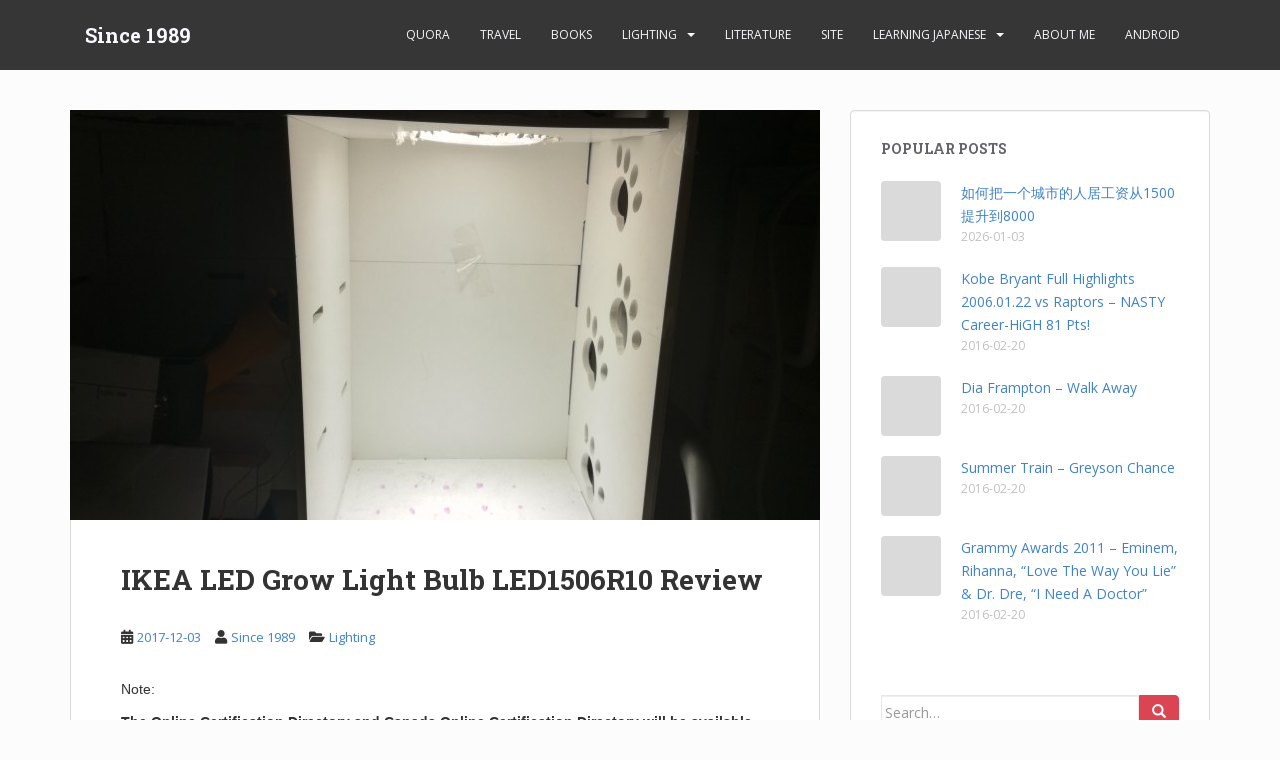

--- FILE ---
content_type: text/html; charset=UTF-8
request_url: https://wastonchen.com/4421.html
body_size: 16195
content:
<!doctype html>
<!--[if !IE]>
<html class="no-js non-ie" dir="ltr" lang="en-US" prefix="og: https://ogp.me/ns#"> <![endif]-->
<!--[if IE 7 ]>
<html class="no-js ie7" dir="ltr" lang="en-US" prefix="og: https://ogp.me/ns#"> <![endif]-->
<!--[if IE 8 ]>
<html class="no-js ie8" dir="ltr" lang="en-US" prefix="og: https://ogp.me/ns#"> <![endif]-->
<!--[if IE 9 ]>
<html class="no-js ie9" dir="ltr" lang="en-US" prefix="og: https://ogp.me/ns#"> <![endif]-->
<!--[if gt IE 9]><!-->
<html class="no-js" dir="ltr" lang="en-US" prefix="og: https://ogp.me/ns#"> <!--<![endif]-->
<head>
<meta charset="UTF-8">
<meta name="viewport" content="width=device-width, initial-scale=1">
<meta name="theme-color" content="">
<link rel="profile" href="http://gmpg.org/xfn/11">

<title>IKEA LED Grow Light Bulb LED1506R10 Review | Since 1989</title>

		<!-- All in One SEO 4.9.0 - aioseo.com -->
	<meta name="description" content="IKEA sell the LED Grow Light Bulb, would you want to buy this one? We are going to tear down the IKEA LED Grow Light Bulb, to take a look inside. What is the difference between the LED Grow Light and LED bulb? Go to detail, you will know what is going on there!" />
	<meta name="robots" content="max-image-preview:large" />
	<meta name="author" content="Since 1989"/>
	<link rel="canonical" href="https://wastonchen.com/4421.html" />
	<meta name="generator" content="All in One SEO (AIOSEO) 4.9.0" />
		<meta property="og:locale" content="en_US" />
		<meta property="og:site_name" content="Since 1989 | Japanese, German, Reading, Self-Help, travel, lighting" />
		<meta property="og:type" content="article" />
		<meta property="og:title" content="IKEA LED Grow Light Bulb LED1506R10 Review | Since 1989" />
		<meta property="og:description" content="IKEA sell the LED Grow Light Bulb, would you want to buy this one? We are going to tear down the IKEA LED Grow Light Bulb, to take a look inside. What is the difference between the LED Grow Light and LED bulb? Go to detail, you will know what is going on there!" />
		<meta property="og:url" content="https://wastonchen.com/4421.html" />
		<meta property="article:published_time" content="2017-12-03T03:50:53+00:00" />
		<meta property="article:modified_time" content="2019-03-04T02:33:01+00:00" />
		<meta name="twitter:card" content="summary" />
		<meta name="twitter:title" content="IKEA LED Grow Light Bulb LED1506R10 Review | Since 1989" />
		<meta name="twitter:description" content="IKEA sell the LED Grow Light Bulb, would you want to buy this one? We are going to tear down the IKEA LED Grow Light Bulb, to take a look inside. What is the difference between the LED Grow Light and LED bulb? Go to detail, you will know what is going on there!" />
		<script type="application/ld+json" class="aioseo-schema">
			{"@context":"https:\/\/schema.org","@graph":[{"@type":"Article","@id":"https:\/\/wastonchen.com\/4421.html#article","name":"IKEA LED Grow Light Bulb LED1506R10 Review | Since 1989","headline":"IKEA LED Grow Light Bulb LED1506R10 Review","author":{"@id":"https:\/\/wastonchen.com\/author\/wastonchendream#author"},"publisher":{"@id":"https:\/\/wastonchen.com\/#organization"},"image":{"@type":"ImageObject","url":"https:\/\/wastonchen.com\/wp-content\/uploads\/2017\/12\/LED_Grow_Box.jpg","width":4160,"height":3120,"caption":"LED_Grow_Box"},"datePublished":"2017-12-03T11:50:53+08:00","dateModified":"2019-03-04T10:33:01+08:00","inLanguage":"en-US","mainEntityOfPage":{"@id":"https:\/\/wastonchen.com\/4421.html#webpage"},"isPartOf":{"@id":"https:\/\/wastonchen.com\/4421.html#webpage"},"articleSection":"Lighting"},{"@type":"BreadcrumbList","@id":"https:\/\/wastonchen.com\/4421.html#breadcrumblist","itemListElement":[{"@type":"ListItem","@id":"https:\/\/wastonchen.com#listItem","position":1,"name":"Home","item":"https:\/\/wastonchen.com","nextItem":{"@type":"ListItem","@id":"https:\/\/wastonchen.com\/category\/lighting#listItem","name":"Lighting"}},{"@type":"ListItem","@id":"https:\/\/wastonchen.com\/category\/lighting#listItem","position":2,"name":"Lighting","item":"https:\/\/wastonchen.com\/category\/lighting","nextItem":{"@type":"ListItem","@id":"https:\/\/wastonchen.com\/4421.html#listItem","name":"IKEA LED Grow Light Bulb LED1506R10 Review"},"previousItem":{"@type":"ListItem","@id":"https:\/\/wastonchen.com#listItem","name":"Home"}},{"@type":"ListItem","@id":"https:\/\/wastonchen.com\/4421.html#listItem","position":3,"name":"IKEA LED Grow Light Bulb LED1506R10 Review","previousItem":{"@type":"ListItem","@id":"https:\/\/wastonchen.com\/category\/lighting#listItem","name":"Lighting"}}]},{"@type":"Organization","@id":"https:\/\/wastonchen.com\/#organization","name":"Since 1989","description":"Japanese, German, Reading, Self-Help, travel, lighting","url":"https:\/\/wastonchen.com\/"},{"@type":"Person","@id":"https:\/\/wastonchen.com\/author\/wastonchendream#author","url":"https:\/\/wastonchen.com\/author\/wastonchendream","name":"Since 1989","image":{"@type":"ImageObject","@id":"https:\/\/wastonchen.com\/4421.html#authorImage","url":"https:\/\/secure.gravatar.com\/avatar\/b5fd167671e8821fad675e70ee4ee436?s=96&d=mm&r=g","width":96,"height":96,"caption":"Since 1989"}},{"@type":"WebPage","@id":"https:\/\/wastonchen.com\/4421.html#webpage","url":"https:\/\/wastonchen.com\/4421.html","name":"IKEA LED Grow Light Bulb LED1506R10 Review | Since 1989","description":"IKEA sell the LED Grow Light Bulb, would you want to buy this one? We are going to tear down the IKEA LED Grow Light Bulb, to take a look inside. What is the difference between the LED Grow Light and LED bulb? Go to detail, you will know what is going on there!","inLanguage":"en-US","isPartOf":{"@id":"https:\/\/wastonchen.com\/#website"},"breadcrumb":{"@id":"https:\/\/wastonchen.com\/4421.html#breadcrumblist"},"author":{"@id":"https:\/\/wastonchen.com\/author\/wastonchendream#author"},"creator":{"@id":"https:\/\/wastonchen.com\/author\/wastonchendream#author"},"image":{"@type":"ImageObject","url":"https:\/\/wastonchen.com\/wp-content\/uploads\/2017\/12\/LED_Grow_Box.jpg","@id":"https:\/\/wastonchen.com\/4421.html\/#mainImage","width":4160,"height":3120,"caption":"LED_Grow_Box"},"primaryImageOfPage":{"@id":"https:\/\/wastonchen.com\/4421.html#mainImage"},"datePublished":"2017-12-03T11:50:53+08:00","dateModified":"2019-03-04T10:33:01+08:00"},{"@type":"WebSite","@id":"https:\/\/wastonchen.com\/#website","url":"https:\/\/wastonchen.com\/","name":"Since 1989","description":"Japanese, German, Reading, Self-Help, travel, lighting","inLanguage":"en-US","publisher":{"@id":"https:\/\/wastonchen.com\/#organization"}}]}
		</script>
		<!-- All in One SEO -->

<link rel='dns-prefetch' href='//static.addtoany.com' />
<link rel='dns-prefetch' href='//fonts.googleapis.com' />
<link rel="alternate" type="application/rss+xml" title="Since 1989 &raquo; Feed" href="https://wastonchen.com/feed" />
<link rel="alternate" type="application/rss+xml" title="Since 1989 &raquo; Comments Feed" href="https://wastonchen.com/comments/feed" />
<link rel="alternate" type="application/rss+xml" title="Since 1989 &raquo; IKEA LED Grow Light Bulb LED1506R10 Review Comments Feed" href="https://wastonchen.com/4421.html/feed" />
<script type="text/javascript">
window._wpemojiSettings = {"baseUrl":"https:\/\/s.w.org\/images\/core\/emoji\/14.0.0\/72x72\/","ext":".png","svgUrl":"https:\/\/s.w.org\/images\/core\/emoji\/14.0.0\/svg\/","svgExt":".svg","source":{"concatemoji":"https:\/\/wastonchen.com\/wp-includes\/js\/wp-emoji-release.min.js?ver=6.2.8"}};
/*! This file is auto-generated */
!function(e,a,t){var n,r,o,i=a.createElement("canvas"),p=i.getContext&&i.getContext("2d");function s(e,t){p.clearRect(0,0,i.width,i.height),p.fillText(e,0,0);e=i.toDataURL();return p.clearRect(0,0,i.width,i.height),p.fillText(t,0,0),e===i.toDataURL()}function c(e){var t=a.createElement("script");t.src=e,t.defer=t.type="text/javascript",a.getElementsByTagName("head")[0].appendChild(t)}for(o=Array("flag","emoji"),t.supports={everything:!0,everythingExceptFlag:!0},r=0;r<o.length;r++)t.supports[o[r]]=function(e){if(p&&p.fillText)switch(p.textBaseline="top",p.font="600 32px Arial",e){case"flag":return s("\ud83c\udff3\ufe0f\u200d\u26a7\ufe0f","\ud83c\udff3\ufe0f\u200b\u26a7\ufe0f")?!1:!s("\ud83c\uddfa\ud83c\uddf3","\ud83c\uddfa\u200b\ud83c\uddf3")&&!s("\ud83c\udff4\udb40\udc67\udb40\udc62\udb40\udc65\udb40\udc6e\udb40\udc67\udb40\udc7f","\ud83c\udff4\u200b\udb40\udc67\u200b\udb40\udc62\u200b\udb40\udc65\u200b\udb40\udc6e\u200b\udb40\udc67\u200b\udb40\udc7f");case"emoji":return!s("\ud83e\udef1\ud83c\udffb\u200d\ud83e\udef2\ud83c\udfff","\ud83e\udef1\ud83c\udffb\u200b\ud83e\udef2\ud83c\udfff")}return!1}(o[r]),t.supports.everything=t.supports.everything&&t.supports[o[r]],"flag"!==o[r]&&(t.supports.everythingExceptFlag=t.supports.everythingExceptFlag&&t.supports[o[r]]);t.supports.everythingExceptFlag=t.supports.everythingExceptFlag&&!t.supports.flag,t.DOMReady=!1,t.readyCallback=function(){t.DOMReady=!0},t.supports.everything||(n=function(){t.readyCallback()},a.addEventListener?(a.addEventListener("DOMContentLoaded",n,!1),e.addEventListener("load",n,!1)):(e.attachEvent("onload",n),a.attachEvent("onreadystatechange",function(){"complete"===a.readyState&&t.readyCallback()})),(e=t.source||{}).concatemoji?c(e.concatemoji):e.wpemoji&&e.twemoji&&(c(e.twemoji),c(e.wpemoji)))}(window,document,window._wpemojiSettings);
</script>
<style type="text/css">
img.wp-smiley,
img.emoji {
	display: inline !important;
	border: none !important;
	box-shadow: none !important;
	height: 1em !important;
	width: 1em !important;
	margin: 0 0.07em !important;
	vertical-align: -0.1em !important;
	background: none !important;
	padding: 0 !important;
}
</style>
		<style type="text/css">
	.wp-pagenavi{float:left !important; }
	</style>
  <link rel='stylesheet' id='wp-block-library-css' href='https://wastonchen.com/wp-includes/css/dist/block-library/style.min.css?ver=6.2.8' type='text/css' media='all' />
<style id='wp-block-library-inline-css' type='text/css'>
.has-text-align-justify{text-align:justify;}
</style>
<link rel='stylesheet' id='aioseo/css/src/vue/standalone/blocks/table-of-contents/global.scss-css' href='https://wastonchen.com/wp-content/plugins/all-in-one-seo-pack/dist/Lite/assets/css/table-of-contents/global.e90f6d47.css?ver=4.9.0' type='text/css' media='all' />
<link rel='stylesheet' id='mediaelement-css' href='https://wastonchen.com/wp-includes/js/mediaelement/mediaelementplayer-legacy.min.css?ver=4.2.17' type='text/css' media='all' />
<link rel='stylesheet' id='wp-mediaelement-css' href='https://wastonchen.com/wp-includes/js/mediaelement/wp-mediaelement.min.css?ver=6.2.8' type='text/css' media='all' />
<link rel='stylesheet' id='classic-theme-styles-css' href='https://wastonchen.com/wp-includes/css/classic-themes.min.css?ver=6.2.8' type='text/css' media='all' />
<style id='global-styles-inline-css' type='text/css'>
body{--wp--preset--color--black: #000000;--wp--preset--color--cyan-bluish-gray: #abb8c3;--wp--preset--color--white: #ffffff;--wp--preset--color--pale-pink: #f78da7;--wp--preset--color--vivid-red: #cf2e2e;--wp--preset--color--luminous-vivid-orange: #ff6900;--wp--preset--color--luminous-vivid-amber: #fcb900;--wp--preset--color--light-green-cyan: #7bdcb5;--wp--preset--color--vivid-green-cyan: #00d084;--wp--preset--color--pale-cyan-blue: #8ed1fc;--wp--preset--color--vivid-cyan-blue: #0693e3;--wp--preset--color--vivid-purple: #9b51e0;--wp--preset--gradient--vivid-cyan-blue-to-vivid-purple: linear-gradient(135deg,rgba(6,147,227,1) 0%,rgb(155,81,224) 100%);--wp--preset--gradient--light-green-cyan-to-vivid-green-cyan: linear-gradient(135deg,rgb(122,220,180) 0%,rgb(0,208,130) 100%);--wp--preset--gradient--luminous-vivid-amber-to-luminous-vivid-orange: linear-gradient(135deg,rgba(252,185,0,1) 0%,rgba(255,105,0,1) 100%);--wp--preset--gradient--luminous-vivid-orange-to-vivid-red: linear-gradient(135deg,rgba(255,105,0,1) 0%,rgb(207,46,46) 100%);--wp--preset--gradient--very-light-gray-to-cyan-bluish-gray: linear-gradient(135deg,rgb(238,238,238) 0%,rgb(169,184,195) 100%);--wp--preset--gradient--cool-to-warm-spectrum: linear-gradient(135deg,rgb(74,234,220) 0%,rgb(151,120,209) 20%,rgb(207,42,186) 40%,rgb(238,44,130) 60%,rgb(251,105,98) 80%,rgb(254,248,76) 100%);--wp--preset--gradient--blush-light-purple: linear-gradient(135deg,rgb(255,206,236) 0%,rgb(152,150,240) 100%);--wp--preset--gradient--blush-bordeaux: linear-gradient(135deg,rgb(254,205,165) 0%,rgb(254,45,45) 50%,rgb(107,0,62) 100%);--wp--preset--gradient--luminous-dusk: linear-gradient(135deg,rgb(255,203,112) 0%,rgb(199,81,192) 50%,rgb(65,88,208) 100%);--wp--preset--gradient--pale-ocean: linear-gradient(135deg,rgb(255,245,203) 0%,rgb(182,227,212) 50%,rgb(51,167,181) 100%);--wp--preset--gradient--electric-grass: linear-gradient(135deg,rgb(202,248,128) 0%,rgb(113,206,126) 100%);--wp--preset--gradient--midnight: linear-gradient(135deg,rgb(2,3,129) 0%,rgb(40,116,252) 100%);--wp--preset--duotone--dark-grayscale: url('#wp-duotone-dark-grayscale');--wp--preset--duotone--grayscale: url('#wp-duotone-grayscale');--wp--preset--duotone--purple-yellow: url('#wp-duotone-purple-yellow');--wp--preset--duotone--blue-red: url('#wp-duotone-blue-red');--wp--preset--duotone--midnight: url('#wp-duotone-midnight');--wp--preset--duotone--magenta-yellow: url('#wp-duotone-magenta-yellow');--wp--preset--duotone--purple-green: url('#wp-duotone-purple-green');--wp--preset--duotone--blue-orange: url('#wp-duotone-blue-orange');--wp--preset--font-size--small: 13px;--wp--preset--font-size--medium: 20px;--wp--preset--font-size--large: 36px;--wp--preset--font-size--x-large: 42px;--wp--preset--spacing--20: 0.44rem;--wp--preset--spacing--30: 0.67rem;--wp--preset--spacing--40: 1rem;--wp--preset--spacing--50: 1.5rem;--wp--preset--spacing--60: 2.25rem;--wp--preset--spacing--70: 3.38rem;--wp--preset--spacing--80: 5.06rem;--wp--preset--shadow--natural: 6px 6px 9px rgba(0, 0, 0, 0.2);--wp--preset--shadow--deep: 12px 12px 50px rgba(0, 0, 0, 0.4);--wp--preset--shadow--sharp: 6px 6px 0px rgba(0, 0, 0, 0.2);--wp--preset--shadow--outlined: 6px 6px 0px -3px rgba(255, 255, 255, 1), 6px 6px rgba(0, 0, 0, 1);--wp--preset--shadow--crisp: 6px 6px 0px rgba(0, 0, 0, 1);}:where(.is-layout-flex){gap: 0.5em;}body .is-layout-flow > .alignleft{float: left;margin-inline-start: 0;margin-inline-end: 2em;}body .is-layout-flow > .alignright{float: right;margin-inline-start: 2em;margin-inline-end: 0;}body .is-layout-flow > .aligncenter{margin-left: auto !important;margin-right: auto !important;}body .is-layout-constrained > .alignleft{float: left;margin-inline-start: 0;margin-inline-end: 2em;}body .is-layout-constrained > .alignright{float: right;margin-inline-start: 2em;margin-inline-end: 0;}body .is-layout-constrained > .aligncenter{margin-left: auto !important;margin-right: auto !important;}body .is-layout-constrained > :where(:not(.alignleft):not(.alignright):not(.alignfull)){max-width: var(--wp--style--global--content-size);margin-left: auto !important;margin-right: auto !important;}body .is-layout-constrained > .alignwide{max-width: var(--wp--style--global--wide-size);}body .is-layout-flex{display: flex;}body .is-layout-flex{flex-wrap: wrap;align-items: center;}body .is-layout-flex > *{margin: 0;}:where(.wp-block-columns.is-layout-flex){gap: 2em;}.has-black-color{color: var(--wp--preset--color--black) !important;}.has-cyan-bluish-gray-color{color: var(--wp--preset--color--cyan-bluish-gray) !important;}.has-white-color{color: var(--wp--preset--color--white) !important;}.has-pale-pink-color{color: var(--wp--preset--color--pale-pink) !important;}.has-vivid-red-color{color: var(--wp--preset--color--vivid-red) !important;}.has-luminous-vivid-orange-color{color: var(--wp--preset--color--luminous-vivid-orange) !important;}.has-luminous-vivid-amber-color{color: var(--wp--preset--color--luminous-vivid-amber) !important;}.has-light-green-cyan-color{color: var(--wp--preset--color--light-green-cyan) !important;}.has-vivid-green-cyan-color{color: var(--wp--preset--color--vivid-green-cyan) !important;}.has-pale-cyan-blue-color{color: var(--wp--preset--color--pale-cyan-blue) !important;}.has-vivid-cyan-blue-color{color: var(--wp--preset--color--vivid-cyan-blue) !important;}.has-vivid-purple-color{color: var(--wp--preset--color--vivid-purple) !important;}.has-black-background-color{background-color: var(--wp--preset--color--black) !important;}.has-cyan-bluish-gray-background-color{background-color: var(--wp--preset--color--cyan-bluish-gray) !important;}.has-white-background-color{background-color: var(--wp--preset--color--white) !important;}.has-pale-pink-background-color{background-color: var(--wp--preset--color--pale-pink) !important;}.has-vivid-red-background-color{background-color: var(--wp--preset--color--vivid-red) !important;}.has-luminous-vivid-orange-background-color{background-color: var(--wp--preset--color--luminous-vivid-orange) !important;}.has-luminous-vivid-amber-background-color{background-color: var(--wp--preset--color--luminous-vivid-amber) !important;}.has-light-green-cyan-background-color{background-color: var(--wp--preset--color--light-green-cyan) !important;}.has-vivid-green-cyan-background-color{background-color: var(--wp--preset--color--vivid-green-cyan) !important;}.has-pale-cyan-blue-background-color{background-color: var(--wp--preset--color--pale-cyan-blue) !important;}.has-vivid-cyan-blue-background-color{background-color: var(--wp--preset--color--vivid-cyan-blue) !important;}.has-vivid-purple-background-color{background-color: var(--wp--preset--color--vivid-purple) !important;}.has-black-border-color{border-color: var(--wp--preset--color--black) !important;}.has-cyan-bluish-gray-border-color{border-color: var(--wp--preset--color--cyan-bluish-gray) !important;}.has-white-border-color{border-color: var(--wp--preset--color--white) !important;}.has-pale-pink-border-color{border-color: var(--wp--preset--color--pale-pink) !important;}.has-vivid-red-border-color{border-color: var(--wp--preset--color--vivid-red) !important;}.has-luminous-vivid-orange-border-color{border-color: var(--wp--preset--color--luminous-vivid-orange) !important;}.has-luminous-vivid-amber-border-color{border-color: var(--wp--preset--color--luminous-vivid-amber) !important;}.has-light-green-cyan-border-color{border-color: var(--wp--preset--color--light-green-cyan) !important;}.has-vivid-green-cyan-border-color{border-color: var(--wp--preset--color--vivid-green-cyan) !important;}.has-pale-cyan-blue-border-color{border-color: var(--wp--preset--color--pale-cyan-blue) !important;}.has-vivid-cyan-blue-border-color{border-color: var(--wp--preset--color--vivid-cyan-blue) !important;}.has-vivid-purple-border-color{border-color: var(--wp--preset--color--vivid-purple) !important;}.has-vivid-cyan-blue-to-vivid-purple-gradient-background{background: var(--wp--preset--gradient--vivid-cyan-blue-to-vivid-purple) !important;}.has-light-green-cyan-to-vivid-green-cyan-gradient-background{background: var(--wp--preset--gradient--light-green-cyan-to-vivid-green-cyan) !important;}.has-luminous-vivid-amber-to-luminous-vivid-orange-gradient-background{background: var(--wp--preset--gradient--luminous-vivid-amber-to-luminous-vivid-orange) !important;}.has-luminous-vivid-orange-to-vivid-red-gradient-background{background: var(--wp--preset--gradient--luminous-vivid-orange-to-vivid-red) !important;}.has-very-light-gray-to-cyan-bluish-gray-gradient-background{background: var(--wp--preset--gradient--very-light-gray-to-cyan-bluish-gray) !important;}.has-cool-to-warm-spectrum-gradient-background{background: var(--wp--preset--gradient--cool-to-warm-spectrum) !important;}.has-blush-light-purple-gradient-background{background: var(--wp--preset--gradient--blush-light-purple) !important;}.has-blush-bordeaux-gradient-background{background: var(--wp--preset--gradient--blush-bordeaux) !important;}.has-luminous-dusk-gradient-background{background: var(--wp--preset--gradient--luminous-dusk) !important;}.has-pale-ocean-gradient-background{background: var(--wp--preset--gradient--pale-ocean) !important;}.has-electric-grass-gradient-background{background: var(--wp--preset--gradient--electric-grass) !important;}.has-midnight-gradient-background{background: var(--wp--preset--gradient--midnight) !important;}.has-small-font-size{font-size: var(--wp--preset--font-size--small) !important;}.has-medium-font-size{font-size: var(--wp--preset--font-size--medium) !important;}.has-large-font-size{font-size: var(--wp--preset--font-size--large) !important;}.has-x-large-font-size{font-size: var(--wp--preset--font-size--x-large) !important;}
.wp-block-navigation a:where(:not(.wp-element-button)){color: inherit;}
:where(.wp-block-columns.is-layout-flex){gap: 2em;}
.wp-block-pullquote{font-size: 1.5em;line-height: 1.6;}
</style>
<link rel='stylesheet' id='sparkling-bootstrap-css' href='https://wastonchen.com/wp-content/themes/sparkling/assets/css/bootstrap.min.css?ver=6.2.8' type='text/css' media='all' />
<link rel='stylesheet' id='sparkling-icons-css' href='https://wastonchen.com/wp-content/themes/sparkling/assets/css/fontawesome-all.min.css?ver=5.1.1.' type='text/css' media='all' />
<link rel='stylesheet' id='sparkling-fonts-css' href='//fonts.googleapis.com/css?family=Open+Sans%3A400italic%2C400%2C600%2C700%7CRoboto+Slab%3A400%2C300%2C700&#038;ver=6.2.8' type='text/css' media='all' />
<link rel='stylesheet' id='sparkling-style-css' href='https://wastonchen.com/wp-content/themes/sparkling/style.css?ver=2.4.2' type='text/css' media='all' />
<link rel='stylesheet' id='addtoany-css' href='https://wastonchen.com/wp-content/plugins/add-to-any/addtoany.min.css?ver=1.16' type='text/css' media='all' />
<link rel='stylesheet' id='jetpack_css-css' href='https://wastonchen.com/wp-content/plugins/jetpack/css/jetpack.css?ver=12.7.2' type='text/css' media='all' />
<link rel='stylesheet' id='wp-pagenavi-style-css' href='http://wastonchen.com/wp-content/plugins/wp-pagenavi-style/css/white_blue.css?ver=1.0' type='text/css' media='all' />
<script type='text/javascript' id='addtoany-core-js-before'>
window.a2a_config=window.a2a_config||{};a2a_config.callbacks=[];a2a_config.overlays=[];a2a_config.templates={};
</script>
<script type='text/javascript' defer src='https://static.addtoany.com/menu/page.js' id='addtoany-core-js'></script>
<script type='text/javascript' src='https://wastonchen.com/wp-includes/js/jquery/jquery.min.js?ver=3.6.4' id='jquery-core-js'></script>
<script type='text/javascript' src='https://wastonchen.com/wp-includes/js/jquery/jquery-migrate.min.js?ver=3.4.0' id='jquery-migrate-js'></script>
<script type='text/javascript' defer src='https://wastonchen.com/wp-content/plugins/add-to-any/addtoany.min.js?ver=1.1' id='addtoany-jquery-js'></script>
<script type='text/javascript' src='https://wastonchen.com/wp-content/themes/sparkling/assets/js/vendor/bootstrap.min.js?ver=6.2.8' id='sparkling-bootstrapjs-js'></script>
<script type='text/javascript' src='https://wastonchen.com/wp-content/themes/sparkling/assets/js/functions.js?ver=20180503' id='sparkling-functions-js'></script>
<link rel="https://api.w.org/" href="https://wastonchen.com/wp-json/" /><link rel="alternate" type="application/json" href="https://wastonchen.com/wp-json/wp/v2/posts/4421" /><link rel="EditURI" type="application/rsd+xml" title="RSD" href="https://wastonchen.com/xmlrpc.php?rsd" />
<link rel="wlwmanifest" type="application/wlwmanifest+xml" href="https://wastonchen.com/wp-includes/wlwmanifest.xml" />
<meta name="generator" content="WordPress 6.2.8" />
<link rel='shortlink' href='https://wastonchen.com/?p=4421' />
<link rel="alternate" type="application/json+oembed" href="https://wastonchen.com/wp-json/oembed/1.0/embed?url=https%3A%2F%2Fwastonchen.com%2F4421.html" />
<link rel="alternate" type="text/xml+oembed" href="https://wastonchen.com/wp-json/oembed/1.0/embed?url=https%3A%2F%2Fwastonchen.com%2F4421.html&#038;format=xml" />
	<style type="text/css">
	 .wp-pagenavi
	{
		font-size:12px !important;
	}
	</style>
	<style type="text/css">a, #infinite-handle span, #secondary .widget .post-content a, .entry-meta a {color:#4183c4}h1, h2, h3, h4, h5, h6, .h1, .h2, .h3, .h4, .h5, .h6, .entry-title, .entry-title a {color: #333333;}body, .entry-content {color:#333333}.entry-content {font-family: Helvetica;}</style><link rel="pingback" href="https://wastonchen.com/xmlrpc.php">		<style type="text/css">
				.navbar > .container .navbar-brand {
			color: #f8f8ff;
		}
		</style>
	<style type="text/css" id="custom-background-css">
body.custom-background { background-color: #fcfcfc; }
</style>
	
</head>

<body class="post-template-default single single-post postid-4421 single-format-standard custom-background">
	<svg xmlns="http://www.w3.org/2000/svg" viewBox="0 0 0 0" width="0" height="0" focusable="false" role="none" style="visibility: hidden; position: absolute; left: -9999px; overflow: hidden;" ><defs><filter id="wp-duotone-dark-grayscale"><feColorMatrix color-interpolation-filters="sRGB" type="matrix" values=" .299 .587 .114 0 0 .299 .587 .114 0 0 .299 .587 .114 0 0 .299 .587 .114 0 0 " /><feComponentTransfer color-interpolation-filters="sRGB" ><feFuncR type="table" tableValues="0 0.49803921568627" /><feFuncG type="table" tableValues="0 0.49803921568627" /><feFuncB type="table" tableValues="0 0.49803921568627" /><feFuncA type="table" tableValues="1 1" /></feComponentTransfer><feComposite in2="SourceGraphic" operator="in" /></filter></defs></svg><svg xmlns="http://www.w3.org/2000/svg" viewBox="0 0 0 0" width="0" height="0" focusable="false" role="none" style="visibility: hidden; position: absolute; left: -9999px; overflow: hidden;" ><defs><filter id="wp-duotone-grayscale"><feColorMatrix color-interpolation-filters="sRGB" type="matrix" values=" .299 .587 .114 0 0 .299 .587 .114 0 0 .299 .587 .114 0 0 .299 .587 .114 0 0 " /><feComponentTransfer color-interpolation-filters="sRGB" ><feFuncR type="table" tableValues="0 1" /><feFuncG type="table" tableValues="0 1" /><feFuncB type="table" tableValues="0 1" /><feFuncA type="table" tableValues="1 1" /></feComponentTransfer><feComposite in2="SourceGraphic" operator="in" /></filter></defs></svg><svg xmlns="http://www.w3.org/2000/svg" viewBox="0 0 0 0" width="0" height="0" focusable="false" role="none" style="visibility: hidden; position: absolute; left: -9999px; overflow: hidden;" ><defs><filter id="wp-duotone-purple-yellow"><feColorMatrix color-interpolation-filters="sRGB" type="matrix" values=" .299 .587 .114 0 0 .299 .587 .114 0 0 .299 .587 .114 0 0 .299 .587 .114 0 0 " /><feComponentTransfer color-interpolation-filters="sRGB" ><feFuncR type="table" tableValues="0.54901960784314 0.98823529411765" /><feFuncG type="table" tableValues="0 1" /><feFuncB type="table" tableValues="0.71764705882353 0.25490196078431" /><feFuncA type="table" tableValues="1 1" /></feComponentTransfer><feComposite in2="SourceGraphic" operator="in" /></filter></defs></svg><svg xmlns="http://www.w3.org/2000/svg" viewBox="0 0 0 0" width="0" height="0" focusable="false" role="none" style="visibility: hidden; position: absolute; left: -9999px; overflow: hidden;" ><defs><filter id="wp-duotone-blue-red"><feColorMatrix color-interpolation-filters="sRGB" type="matrix" values=" .299 .587 .114 0 0 .299 .587 .114 0 0 .299 .587 .114 0 0 .299 .587 .114 0 0 " /><feComponentTransfer color-interpolation-filters="sRGB" ><feFuncR type="table" tableValues="0 1" /><feFuncG type="table" tableValues="0 0.27843137254902" /><feFuncB type="table" tableValues="0.5921568627451 0.27843137254902" /><feFuncA type="table" tableValues="1 1" /></feComponentTransfer><feComposite in2="SourceGraphic" operator="in" /></filter></defs></svg><svg xmlns="http://www.w3.org/2000/svg" viewBox="0 0 0 0" width="0" height="0" focusable="false" role="none" style="visibility: hidden; position: absolute; left: -9999px; overflow: hidden;" ><defs><filter id="wp-duotone-midnight"><feColorMatrix color-interpolation-filters="sRGB" type="matrix" values=" .299 .587 .114 0 0 .299 .587 .114 0 0 .299 .587 .114 0 0 .299 .587 .114 0 0 " /><feComponentTransfer color-interpolation-filters="sRGB" ><feFuncR type="table" tableValues="0 0" /><feFuncG type="table" tableValues="0 0.64705882352941" /><feFuncB type="table" tableValues="0 1" /><feFuncA type="table" tableValues="1 1" /></feComponentTransfer><feComposite in2="SourceGraphic" operator="in" /></filter></defs></svg><svg xmlns="http://www.w3.org/2000/svg" viewBox="0 0 0 0" width="0" height="0" focusable="false" role="none" style="visibility: hidden; position: absolute; left: -9999px; overflow: hidden;" ><defs><filter id="wp-duotone-magenta-yellow"><feColorMatrix color-interpolation-filters="sRGB" type="matrix" values=" .299 .587 .114 0 0 .299 .587 .114 0 0 .299 .587 .114 0 0 .299 .587 .114 0 0 " /><feComponentTransfer color-interpolation-filters="sRGB" ><feFuncR type="table" tableValues="0.78039215686275 1" /><feFuncG type="table" tableValues="0 0.94901960784314" /><feFuncB type="table" tableValues="0.35294117647059 0.47058823529412" /><feFuncA type="table" tableValues="1 1" /></feComponentTransfer><feComposite in2="SourceGraphic" operator="in" /></filter></defs></svg><svg xmlns="http://www.w3.org/2000/svg" viewBox="0 0 0 0" width="0" height="0" focusable="false" role="none" style="visibility: hidden; position: absolute; left: -9999px; overflow: hidden;" ><defs><filter id="wp-duotone-purple-green"><feColorMatrix color-interpolation-filters="sRGB" type="matrix" values=" .299 .587 .114 0 0 .299 .587 .114 0 0 .299 .587 .114 0 0 .299 .587 .114 0 0 " /><feComponentTransfer color-interpolation-filters="sRGB" ><feFuncR type="table" tableValues="0.65098039215686 0.40392156862745" /><feFuncG type="table" tableValues="0 1" /><feFuncB type="table" tableValues="0.44705882352941 0.4" /><feFuncA type="table" tableValues="1 1" /></feComponentTransfer><feComposite in2="SourceGraphic" operator="in" /></filter></defs></svg><svg xmlns="http://www.w3.org/2000/svg" viewBox="0 0 0 0" width="0" height="0" focusable="false" role="none" style="visibility: hidden; position: absolute; left: -9999px; overflow: hidden;" ><defs><filter id="wp-duotone-blue-orange"><feColorMatrix color-interpolation-filters="sRGB" type="matrix" values=" .299 .587 .114 0 0 .299 .587 .114 0 0 .299 .587 .114 0 0 .299 .587 .114 0 0 " /><feComponentTransfer color-interpolation-filters="sRGB" ><feFuncR type="table" tableValues="0.098039215686275 1" /><feFuncG type="table" tableValues="0 0.66274509803922" /><feFuncB type="table" tableValues="0.84705882352941 0.41960784313725" /><feFuncA type="table" tableValues="1 1" /></feComponentTransfer><feComposite in2="SourceGraphic" operator="in" /></filter></defs></svg><a class="sr-only sr-only-focusable" href="#content">Skip to main content</a>
<div id="page" class="hfeed site">

	<header id="masthead" class="site-header" role="banner">
		<nav class="navbar navbar-default
		" role="navigation">
			<div class="container">
				<div class="row">
					<div class="site-navigation-inner col-sm-12">
						<div class="navbar-header">


														<div id="logo">
															<p class="site-name">																		<a class="navbar-brand" href="https://wastonchen.com/" title="Since 1989" rel="home">Since 1989</a>
																</p>																													</div><!-- end of #logo -->

							<button type="button" class="btn navbar-toggle" data-toggle="collapse" data-target=".navbar-ex1-collapse">
								<span class="sr-only">Toggle navigation</span>
								<span class="icon-bar"></span>
								<span class="icon-bar"></span>
								<span class="icon-bar"></span>
							</button>
						</div>



						<div class="collapse navbar-collapse navbar-ex1-collapse"><ul id="menu-menu" class="nav navbar-nav"><li id="menu-item-7" class="menu-item menu-item-type-taxonomy menu-item-object-category menu-item-7"><a href="https://wastonchen.com/category/quora">Quora</a></li>
<li id="menu-item-8" class="menu-item menu-item-type-taxonomy menu-item-object-category menu-item-8"><a href="https://wastonchen.com/category/travel">Travel</a></li>
<li id="menu-item-75" class="menu-item menu-item-type-taxonomy menu-item-object-category menu-item-75"><a href="https://wastonchen.com/category/books">Books</a></li>
<li id="menu-item-76" class="menu-item menu-item-type-taxonomy menu-item-object-category current-post-ancestor current-menu-parent current-post-parent menu-item-has-children menu-item-76 dropdown"><a href="https://wastonchen.com/category/lighting">Lighting</a><span class="caret sparkling-dropdown"></span>
<ul role="menu" class=" dropdown-menu">
	<li id="menu-item-3479" class="menu-item menu-item-type-custom menu-item-object-custom menu-item-3479"><a href="http://wastonchen.com/Grow_Light.html">Grow Light</a></li>
	<li id="menu-item-3478" class="menu-item menu-item-type-custom menu-item-object-custom menu-item-3478"><a href="http://wastonchen.com/LED_Products_Teardown.html">LED Product Teardaown</a></li>
	<li id="menu-item-3561" class="menu-item menu-item-type-custom menu-item-object-custom menu-item-3561"><a href="https://igrowlightkit.com/">growlight kit</a></li>
</ul>
</li>
<li id="menu-item-3123" class="menu-item menu-item-type-taxonomy menu-item-object-category menu-item-3123"><a href="https://wastonchen.com/category/literature">Literature</a></li>
<li id="menu-item-2358" class="menu-item menu-item-type-custom menu-item-object-custom menu-item-2358"><a href="http://wastonchen.com/websitelist.html">Site</a></li>
<li id="menu-item-5398" class="menu-item menu-item-type-post_type menu-item-object-page menu-item-has-children menu-item-5398 dropdown"><a href="https://wastonchen.com/learning-japanese">learning Japanese</a><span class="caret sparkling-dropdown"></span>
<ul role="menu" class=" dropdown-menu">
	<li id="menu-item-5399" class="menu-item menu-item-type-post_type menu-item-object-page menu-item-5399"><a href="https://wastonchen.com/learning-japanese/learning-japanese-trip-song">learning Japanese Trip—Song</a></li>
	<li id="menu-item-5410" class="menu-item menu-item-type-post_type menu-item-object-page menu-item-5410"><a href="https://wastonchen.com/tensei-jingo">Tensei Jingo 天声人語</a></li>
	<li id="menu-item-5422" class="menu-item menu-item-type-post_type menu-item-object-page menu-item-5422"><a href="https://wastonchen.com/learning-japanese/i_am_a_cat">夏目漱石-吾輩は猫である</a></li>
	<li id="menu-item-5432" class="menu-item menu-item-type-post_type menu-item-object-post menu-item-5432"><a href="https://wastonchen.com/2179.html">夢十夜 – 第一夜</a></li>
</ul>
</li>
<li id="menu-item-1143" class="menu-item menu-item-type-post_type menu-item-object-page menu-item-1143"><a href="https://wastonchen.com/about-me">About Me</a></li>
<li id="menu-item-7324" class="menu-item menu-item-type-post_type menu-item-object-page menu-item-7324"><a href="https://wastonchen.com/android-reverse-engineer-learning-trip">android</a></li>
</ul></div>


					</div>
				</div>
			</div>
		</nav><!-- .site-navigation -->
	</header><!-- #masthead -->

	<div id="content" class="site-content">

		<div class="top-section">
								</div>

		<div class="container main-content-area">
						<div class="row side-pull-left">
				<div class="main-content-inner col-sm-12 col-md-8">

	<div id="primary" class="content-area">
		<main id="main" class="site-main" role="main">

		<article id="post-4421" class="post-4421 post type-post status-publish format-standard has-post-thumbnail hentry category-lighting">
	<img width="750" height="410" src="https://wastonchen.com/wp-content/uploads/2017/12/LED_Grow_Box-750x410.jpg" class="single-featured wp-post-image" alt="LED_Grow_Box" decoding="async" />	<div class="post-inner-content">
		<header class="entry-header page-header">

			<h1 class="entry-title ">IKEA LED Grow Light Bulb LED1506R10 Review</h1>

			<div class="entry-meta">
				<span class="posted-on"><i class="fa fa-calendar-alt"></i> <a href="https://wastonchen.com/4421.html" rel="bookmark"><time class="entry-date published" datetime="2017-12-03T11:50:53+08:00">2017-12-03</time><time class="updated" datetime="2019-03-04T10:33:01+08:00">2019-03-04</time></a></span><span class="byline"> <i class="fa fa-user"></i> <span class="author vcard"><a class="url fn n" href="https://wastonchen.com/author/wastonchendream">Since 1989</a></span></span>
								<span class="cat-links"><i class="fa fa-folder-open"></i>
				 <a href="https://wastonchen.com/category/lighting" rel="category tag">Lighting</a>				</span>
								
			</div><!-- .entry-meta -->
		</header><!-- .entry-header -->

		<div class="entry-content">
			<p>Note:</p>
<p><strong>The Online Certification Directory and Canada Online Certification Directory will be available for register from 2019. </strong></p>
<hr />
<p>&nbsp;</p>
<p>If you are a beginner or Indoor Garden Lover, you may be interested in the LED Grow Light Bulb. In fact, they look like a normal LED light Bulb. If you just getting started growing your own plant, want tot buy one to try it out, but with limited budget, most are super easy to use.</p>
<p>But do you know which brand better? What is the Key charter for plant?</p>
<p>Okay,  do not worry about that, Let us start reviewing IKEA LED Grow Light.</p>
<p>Appreciate if you can donate via <a href="https://paypal.me/wastonchen" target="_blank">paypal</a>.</p>
<p>If you are interesting in LED Grow Light Luminaire.</p>
<p>1)<a href="http://wastonchen.com/4155.html" target="_blank">100 USD LED grow light Teardown</a>:  http://wastonchen.com/4155.html;</p>
<p>2) <a href="https://igrowlightkit.com/blogs/news/1699usd-monster-led-grow-light-costs-me-an-arm-and-a-leg" target="_blank">1699 usd Led Grow Light Luminaire to Take appart</a>:  https://igrowlightkit.com/blogs/news/1699usd-monster-led-grow-light-costs-me-an-arm-and-a-leg</p>
<p>&nbsp;</p>
<h3 style="text-align: center;">Price</h3>
<p>I  spent RMB 79 to buy this LED Grow Light Bulb in IKEA Guangzhou. Sometime you may spend more in your location. From 10 Eu to 15 EU.</p>
<table  class=" table table-hover" style="height: 83px; background-color: #f5e9e9;" width="364">
<tbody>
<tr>
<td>Location</td>
<td>EU</td>
<td>NA</td>
<td>China</td>
</tr>
<tr>
<td>Price</td>
<td>15UR</td>
<td>15USD</td>
<td>79RMB</td>
</tr>
</tbody>
</table>
<p>Now, below table is the charter of this LED Grow Light Bulb.</p>
<table  class=" table table-hover" style="height: 319px; background-color: #f0e4e4;" width="410">
<tbody>
<tr>
<td>Brand</td>
<td>IKEA</td>
</tr>
<tr>
<td>Manufacture</td>
<td>LEEDARSON LIGHTING CO., LTD</td>
</tr>
<tr>
<td>Module No</td>
<td>LED1506R10</td>
</tr>
<tr>
<td>Bulb Tpe</td>
<td>E27</td>
</tr>
<tr>
<td>Input Voltage</td>
<td>220 &#8211; 240 Vac</td>
</tr>
<tr>
<td>Input Current</td>
<td>95 mA</td>
</tr>
<tr>
<td>Wattage</td>
<td>10 W</td>
</tr>
<tr>
<td>Frequency</td>
<td>50/60 Hz</td>
</tr>
<tr>
<td>Power Factor</td>
<td>&#8212;</td>
</tr>
<tr>
<td>CCT</td>
<td>&#8212;</td>
</tr>
<tr>
<td>Weight</td>
<td>&#8212;</td>
</tr>
<tr>
<td>Lumen</td>
<td>&#8212;</td>
</tr>
<tr>
<td>LifeTime</td>
<td>25 K</td>
</tr>
<tr>
<td>Dimming</td>
<td>No</td>
</tr>
<tr>
<td>On-off Time</td>
<td>25K</td>
</tr>
<tr>
<td>Warming up time</td>
<td>&#8212;</td>
</tr>
<tr>
<td>Standard/ Safety Mark</td>
<td> IEC 62471. Intertek, CE, Rohs, Reach</td>
</tr>
<tr>
<td>Dimension</td>
<td>95 mm X 115 mm</td>
</tr>
<tr>
<td>PPF</td>
<td>12 uE/S</td>
</tr>
<tr>
<td>Bean Angle</td>
<td>30</td>
</tr>
</tbody>
</table>
<h3 style="text-align: center;">Testing dimension</h3>
<p>Here are package view and detail dimension.</p>
<p>Front view, PPF is in of you. It looks like PAR30 type, detail dimension looks below.</p>
<p><img decoding="async" loading="lazy" class="alignnone size-large wp-image-4426" src="http://wastonchen.com/wp-content/uploads/2017/12/LED1506R10_1-1024x768.jpg" alt="LED1506R10_1" width="648" height="486" srcset="https://wastonchen.com/wp-content/uploads/2017/12/LED1506R10_1-1024x768.jpg 1024w, https://wastonchen.com/wp-content/uploads/2017/12/LED1506R10_1-300x225.jpg 300w, https://wastonchen.com/wp-content/uploads/2017/12/LED1506R10_1-768x576.jpg 768w, https://wastonchen.com/wp-content/uploads/2017/12/LED1506R10_1.jpg 1080w" sizes="(max-width: 648px) 100vw, 648px" /></p>
<p>Side View, some safety symbols for your reference.</p>
<p><img decoding="async" loading="lazy" class="alignnone size-large wp-image-4427" src="http://wastonchen.com/wp-content/uploads/2017/12/LED1506R10_2-1024x768.jpg" alt="LED1506R10_2" width="648" height="486" srcset="https://wastonchen.com/wp-content/uploads/2017/12/LED1506R10_2-1024x768.jpg 1024w, https://wastonchen.com/wp-content/uploads/2017/12/LED1506R10_2-300x225.jpg 300w, https://wastonchen.com/wp-content/uploads/2017/12/LED1506R10_2-768x576.jpg 768w, https://wastonchen.com/wp-content/uploads/2017/12/LED1506R10_2.jpg 1080w" sizes="(max-width: 648px) 100vw, 648px" /></p>
<p>Side View, what does this mean? Haha.</p>
<p><img decoding="async" loading="lazy" class="alignnone size-large wp-image-4428" src="http://wastonchen.com/wp-content/uploads/2017/12/LED1506R10_3-1024x768.jpg" alt="LED1506R10_3" width="648" height="486" srcset="https://wastonchen.com/wp-content/uploads/2017/12/LED1506R10_3-1024x768.jpg 1024w, https://wastonchen.com/wp-content/uploads/2017/12/LED1506R10_3-300x225.jpg 300w, https://wastonchen.com/wp-content/uploads/2017/12/LED1506R10_3-768x576.jpg 768w, https://wastonchen.com/wp-content/uploads/2017/12/LED1506R10_3.jpg 1080w" sizes="(max-width: 648px) 100vw, 648px" /></p>
<p>Side View. It is good, there are many LED bulbs which are met the Chemical requirement.</p>
<p><img decoding="async" loading="lazy" class="alignnone size-large wp-image-4429" src="http://wastonchen.com/wp-content/uploads/2017/12/LED1506R10_4-1024x768.jpg" alt="LED1506R10_4" width="648" height="486" srcset="https://wastonchen.com/wp-content/uploads/2017/12/LED1506R10_4-1024x768.jpg 1024w, https://wastonchen.com/wp-content/uploads/2017/12/LED1506R10_4-300x225.jpg 300w, https://wastonchen.com/wp-content/uploads/2017/12/LED1506R10_4-768x576.jpg 768w, https://wastonchen.com/wp-content/uploads/2017/12/LED1506R10_4.jpg 1080w" sizes="(max-width: 648px) 100vw, 648px" /></p>
<p>Top View. The lens  look good?</p>
<p><img decoding="async" loading="lazy" class="alignnone size-large wp-image-4430" src="http://wastonchen.com/wp-content/uploads/2017/12/LED1506R10_5-1024x768.jpg" alt="LED1506R10_5" width="648" height="486" srcset="https://wastonchen.com/wp-content/uploads/2017/12/LED1506R10_5-1024x768.jpg 1024w, https://wastonchen.com/wp-content/uploads/2017/12/LED1506R10_5-300x225.jpg 300w, https://wastonchen.com/wp-content/uploads/2017/12/LED1506R10_5-768x576.jpg 768w, https://wastonchen.com/wp-content/uploads/2017/12/LED1506R10_5.jpg 1080w" sizes="(max-width: 648px) 100vw, 648px" /></p>
<p>Inside View. Once you take the LED Grow Light out, plastic housing, the color of housing look cool.</p>
<p><img decoding="async" loading="lazy" class="alignnone size-large wp-image-4431" src="http://wastonchen.com/wp-content/uploads/2017/12/LED1506R10_6-1024x768.jpg" alt="LED1506R10_6" width="648" height="486" srcset="https://wastonchen.com/wp-content/uploads/2017/12/LED1506R10_6-1024x768.jpg 1024w, https://wastonchen.com/wp-content/uploads/2017/12/LED1506R10_6-300x225.jpg 300w, https://wastonchen.com/wp-content/uploads/2017/12/LED1506R10_6-768x576.jpg 768w, https://wastonchen.com/wp-content/uploads/2017/12/LED1506R10_6.jpg 1080w" sizes="(max-width: 648px) 100vw, 648px" /></p>
<p>Now, let me measure the dimension, here is the max OD, it is 95.48 mm.</p>
<p><img decoding="async" loading="lazy" class="alignnone size-large wp-image-4432" src="http://wastonchen.com/wp-content/uploads/2017/12/LED1506R10_7-1024x768.jpg" alt="LED1506R10_7" width="648" height="486" srcset="https://wastonchen.com/wp-content/uploads/2017/12/LED1506R10_7-1024x768.jpg 1024w, https://wastonchen.com/wp-content/uploads/2017/12/LED1506R10_7-300x225.jpg 300w, https://wastonchen.com/wp-content/uploads/2017/12/LED1506R10_7-768x576.jpg 768w, https://wastonchen.com/wp-content/uploads/2017/12/LED1506R10_7.jpg 1080w" sizes="(max-width: 648px) 100vw, 648px" /></p>
<p>Maximum length is 116.41 mm</p>
<p><img decoding="async" loading="lazy" class="alignnone size-large wp-image-4433" src="http://wastonchen.com/wp-content/uploads/2017/12/LED1506R10_8-1024x768.jpg" alt="LED1506R10_8" width="648" height="486" srcset="https://wastonchen.com/wp-content/uploads/2017/12/LED1506R10_8-1024x768.jpg 1024w, https://wastonchen.com/wp-content/uploads/2017/12/LED1506R10_8-300x225.jpg 300w, https://wastonchen.com/wp-content/uploads/2017/12/LED1506R10_8-768x576.jpg 768w, https://wastonchen.com/wp-content/uploads/2017/12/LED1506R10_8.jpg 1080w" sizes="(max-width: 648px) 100vw, 648px" /></p>
<p>The CE logo is 4,99 mm.</p>
<p><img decoding="async" loading="lazy" class="alignnone size-large wp-image-4434" src="http://wastonchen.com/wp-content/uploads/2017/12/LED1506R10_9-1024x768.jpg" alt="LED1506R10_9" width="648" height="486" srcset="https://wastonchen.com/wp-content/uploads/2017/12/LED1506R10_9-1024x768.jpg 1024w, https://wastonchen.com/wp-content/uploads/2017/12/LED1506R10_9-300x225.jpg 300w, https://wastonchen.com/wp-content/uploads/2017/12/LED1506R10_9-768x576.jpg 768w, https://wastonchen.com/wp-content/uploads/2017/12/LED1506R10_9.jpg 1080w" sizes="(max-width: 648px) 100vw, 648px" /></p>
<p>Though I can see the letter clearly, but it must be more than 3 mm from the Lighting Standard.</p>
<p><img decoding="async" loading="lazy" class="alignnone size-large wp-image-4435" src="http://wastonchen.com/wp-content/uploads/2017/12/LED1506R10_10-1024x768.jpg" alt="LED1506R10_10" width="648" height="486" srcset="https://wastonchen.com/wp-content/uploads/2017/12/LED1506R10_10-1024x768.jpg 1024w, https://wastonchen.com/wp-content/uploads/2017/12/LED1506R10_10-300x225.jpg 300w, https://wastonchen.com/wp-content/uploads/2017/12/LED1506R10_10-768x576.jpg 768w, https://wastonchen.com/wp-content/uploads/2017/12/LED1506R10_10.jpg 1080w" sizes="(max-width: 648px) 100vw, 648px" /></p>
<p>The WEEE seems wrong, must more than 7 mm, but in EU, not in China. Hahaha.</p>
<p><img decoding="async" loading="lazy" class="alignnone size-large wp-image-4436" src="http://wastonchen.com/wp-content/uploads/2017/12/LED1506R10_11-1024x768.jpg" alt="LED1506R10_11" width="648" height="486" srcset="https://wastonchen.com/wp-content/uploads/2017/12/LED1506R10_11-1024x768.jpg 1024w, https://wastonchen.com/wp-content/uploads/2017/12/LED1506R10_11-300x225.jpg 300w, https://wastonchen.com/wp-content/uploads/2017/12/LED1506R10_11-768x576.jpg 768w, https://wastonchen.com/wp-content/uploads/2017/12/LED1506R10_11.jpg 1080w" sizes="(max-width: 648px) 100vw, 648px" /></p>
<p>The lens dimension is 87.50 mm.</p>
<p><img decoding="async" loading="lazy" class="alignnone size-large wp-image-4437" src="http://wastonchen.com/wp-content/uploads/2017/12/LED1506R10_12-1024x768.jpg" alt="LED1506R10_12" width="648" height="486" srcset="https://wastonchen.com/wp-content/uploads/2017/12/LED1506R10_12-1024x768.jpg 1024w, https://wastonchen.com/wp-content/uploads/2017/12/LED1506R10_12-300x225.jpg 300w, https://wastonchen.com/wp-content/uploads/2017/12/LED1506R10_12-768x576.jpg 768w, https://wastonchen.com/wp-content/uploads/2017/12/LED1506R10_12.jpg 1080w" sizes="(max-width: 648px) 100vw, 648px" /></p>
<p>One small Pcs lens is 13.47, sorry my picture, it does match.</p>
<p><img decoding="async" loading="lazy" class="alignnone size-large wp-image-4438" src="http://wastonchen.com/wp-content/uploads/2017/12/LED1506R10_13-1024x768.jpg" alt="LED1506R10_13" width="648" height="486" srcset="https://wastonchen.com/wp-content/uploads/2017/12/LED1506R10_13-1024x768.jpg 1024w, https://wastonchen.com/wp-content/uploads/2017/12/LED1506R10_13-300x225.jpg 300w, https://wastonchen.com/wp-content/uploads/2017/12/LED1506R10_13-768x576.jpg 768w, https://wastonchen.com/wp-content/uploads/2017/12/LED1506R10_13.jpg 1080w" sizes="(max-width: 648px) 100vw, 648px" /></p>
<p>The Lamp cap is 26.25 mm.</p>
<p><img decoding="async" loading="lazy" class="alignnone size-large wp-image-4439" src="http://wastonchen.com/wp-content/uploads/2017/12/LED1506R10_14-1024x768.jpg" alt="LED1506R10_14" width="648" height="486" srcset="https://wastonchen.com/wp-content/uploads/2017/12/LED1506R10_14-1024x768.jpg 1024w, https://wastonchen.com/wp-content/uploads/2017/12/LED1506R10_14-300x225.jpg 300w, https://wastonchen.com/wp-content/uploads/2017/12/LED1506R10_14-768x576.jpg 768w, https://wastonchen.com/wp-content/uploads/2017/12/LED1506R10_14.jpg 1080w" sizes="(max-width: 648px) 100vw, 648px" /></p>
<p>The tip point is 9.51 mm.</p>
<p><img decoding="async" loading="lazy" class="alignnone size-large wp-image-4440" src="http://wastonchen.com/wp-content/uploads/2017/12/LED1506R10_15-1024x768.jpg" alt="LED1506R10_15" width="648" height="486" srcset="https://wastonchen.com/wp-content/uploads/2017/12/LED1506R10_15-1024x768.jpg 1024w, https://wastonchen.com/wp-content/uploads/2017/12/LED1506R10_15-300x225.jpg 300w, https://wastonchen.com/wp-content/uploads/2017/12/LED1506R10_15-768x576.jpg 768w, https://wastonchen.com/wp-content/uploads/2017/12/LED1506R10_15.jpg 1080w" sizes="(max-width: 648px) 100vw, 648px" /></p>
<p>The neck is 39.89 mm.</p>
<p><img decoding="async" loading="lazy" class="alignnone size-large wp-image-4441" src="http://wastonchen.com/wp-content/uploads/2017/12/LED1506R10_16-1024x768.jpg" alt="LED1506R10_16" width="648" height="486" srcset="https://wastonchen.com/wp-content/uploads/2017/12/LED1506R10_16-1024x768.jpg 1024w, https://wastonchen.com/wp-content/uploads/2017/12/LED1506R10_16-300x225.jpg 300w, https://wastonchen.com/wp-content/uploads/2017/12/LED1506R10_16-768x576.jpg 768w, https://wastonchen.com/wp-content/uploads/2017/12/LED1506R10_16.jpg 1080w" sizes="(max-width: 648px) 100vw, 648px" /></p>
<p>The thickness is 5.62 mm. Why do they design this? It is too thick， good for heat dissipation?</p>
<p><img decoding="async" loading="lazy" class="alignnone size-large wp-image-4442" src="http://wastonchen.com/wp-content/uploads/2017/12/LED1506R10_17-1024x768.jpg" alt="LED1506R10_17" width="648" height="486" srcset="https://wastonchen.com/wp-content/uploads/2017/12/LED1506R10_17-1024x768.jpg 1024w, https://wastonchen.com/wp-content/uploads/2017/12/LED1506R10_17-300x225.jpg 300w, https://wastonchen.com/wp-content/uploads/2017/12/LED1506R10_17-768x576.jpg 768w, https://wastonchen.com/wp-content/uploads/2017/12/LED1506R10_17.jpg 1080w" sizes="(max-width: 648px) 100vw, 648px" /></p>
<h3 style="text-align: center;">Input Test</h3>
<p>From the test, the power factor is 0.5, it is not good, but seems in China, there is not requirement. While it is more than 0.7  in the EU and USA/CAN.</p>
<p>Like all lights, these are rated in Watts, and the higher the Watts the more light power you will get. If you want wide coverage and deep penetration through the thick brush, then choose a high Watt lamp.  24Watt is a normal range to expect.</p>
<p><img decoding="async" loading="lazy" class="alignnone size-large wp-image-4443" src="http://wastonchen.com/wp-content/uploads/2017/12/LED1506R10_21-1024x768.jpg" alt="LED1506R10_21" width="648" height="486" srcset="https://wastonchen.com/wp-content/uploads/2017/12/LED1506R10_21-1024x768.jpg 1024w, https://wastonchen.com/wp-content/uploads/2017/12/LED1506R10_21-300x225.jpg 300w, https://wastonchen.com/wp-content/uploads/2017/12/LED1506R10_21-768x576.jpg 768w, https://wastonchen.com/wp-content/uploads/2017/12/LED1506R10_21.jpg 1080w" sizes="(max-width: 648px) 100vw, 648px" /></p>
<table  class=" table table-hover" style="height: 319px; background-color: #f2e6e6;" width="410">
<tbody>
<tr>
<td>Item</td>
<td>Rating</td>
<td>Test Result</td>
</tr>
<tr>
<td>Input Voltage</td>
<td>220 &#8211; 240 Vac</td>
<td>231.8 Vac</td>
</tr>
<tr>
<td>Input Current</td>
<td>95 mA</td>
<td>86 mA</td>
</tr>
<tr>
<td>Wattage</td>
<td>10 W</td>
<td>10.41</td>
</tr>
<tr>
<td>Power Factor</td>
<td>&#8212;</td>
<td>0.517</td>
</tr>
</tbody>
</table>
<h3 style="text-align: center;">Temperature test</h3>
<p>As you may know, the thermal management is really important for  LED light bulb.</p>
<table  class=" table table-hover" style="height: 147px; background-color: #f2e6e6;" width="512">
<tbody>
<tr>
<td></td>
<td>At the beginning</td>
<td>1 hour later</td>
</tr>
<tr>
<td>Ambient</td>
<td>21</td>
<td>22</td>
</tr>
<tr>
<td>LED Chip(Red)</td>
<td>&#8212;</td>
<td> <span style="color: #ff0000;">90</span></td>
</tr>
<tr>
<td>LED Chip(White, Center )</td>
<td>101</td>
<td><span style="color: #ff0000;">141.3</span></td>
</tr>
<tr>
<td>LED Chip(On the edge of LED board )</td>
<td>&#8212;</td>
<td><span style="color: #ff0000;">115</span></td>
</tr>
<tr>
<td>TMP2</td>
<td>23</td>
<td>72.3</td>
</tr>
<tr>
<td>Housing 1</td>
<td>&#8212;</td>
<td>44.4</td>
</tr>
<tr>
<td>Housing 2</td>
<td>&#8212;</td>
<td>48.0</td>
</tr>
<tr>
<td>Housing 3</td>
<td>&#8212;</td>
<td>56.1</td>
</tr>
<tr>
<td>Housing 4</td>
<td>&#8212;</td>
<td>45.3</td>
</tr>
<tr>
<td>Lens(Edge)</td>
<td>&#8212;</td>
<td>45.3</td>
</tr>
<tr>
<td>Lens(Center)</td>
<td>&#8212;</td>
<td>39.3</td>
</tr>
<tr>
<td>Bottom(Center)</td>
<td>&#8212;</td>
<td>31.0</td>
</tr>
</tbody>
</table>
<p><img decoding="async" loading="lazy" class="alignnone size-large wp-image-4446" src="http://wastonchen.com/wp-content/uploads/2017/12/LED1506R10_24-1024x768.jpg" alt="LED1506R10_24" width="648" height="486" srcset="https://wastonchen.com/wp-content/uploads/2017/12/LED1506R10_24-1024x768.jpg 1024w, https://wastonchen.com/wp-content/uploads/2017/12/LED1506R10_24-300x225.jpg 300w, https://wastonchen.com/wp-content/uploads/2017/12/LED1506R10_24-768x576.jpg 768w, https://wastonchen.com/wp-content/uploads/2017/12/LED1506R10_24.jpg 1080w" sizes="(max-width: 648px) 100vw, 648px" /></p>
<p><span style="color: #999999;">Test Photo</span></p>
<p><iframe loading="lazy" width="648" height="365" src="https://www.youtube.com/embed/N4wmYnaQYDo?feature=oembed" frameborder="0" allow="accelerometer; autoplay; encrypted-media; gyroscope; picture-in-picture" allowfullscreen></iframe></p>
<p><span style="color: #999999;">From YouTube</span></p>
<h3 style="text-align: center;">Light output</h3>
<p>All LED grow lights are tuned to produce light spectrum that is suitable to promote plant growth. Many want a normal LED white light, but instead these are blue and red.</p>
<p><img decoding="async" loading="lazy" class="alignnone size-large wp-image-4457" src="http://wastonchen.com/wp-content/uploads/2017/12/LED1506R10_35-1024x768.jpg" alt="LED1506R10_35" width="648" height="486" srcset="https://wastonchen.com/wp-content/uploads/2017/12/LED1506R10_35-1024x768.jpg 1024w, https://wastonchen.com/wp-content/uploads/2017/12/LED1506R10_35-300x225.jpg 300w, https://wastonchen.com/wp-content/uploads/2017/12/LED1506R10_35-768x576.jpg 768w, https://wastonchen.com/wp-content/uploads/2017/12/LED1506R10_35.jpg 1080w" sizes="(max-width: 648px) 100vw, 648px" /></p>
<p>In the below picture, you can see  there are total 13 LED Chips on the LED board.</p>
<p><img decoding="async" loading="lazy" class="alignnone size-large wp-image-4444" src="http://wastonchen.com/wp-content/uploads/2017/12/LED1506R10_22-1024x768.jpg" alt="LED1506R10_22" width="648" height="486" srcset="https://wastonchen.com/wp-content/uploads/2017/12/LED1506R10_22-1024x768.jpg 1024w, https://wastonchen.com/wp-content/uploads/2017/12/LED1506R10_22-300x225.jpg 300w, https://wastonchen.com/wp-content/uploads/2017/12/LED1506R10_22-768x576.jpg 768w, https://wastonchen.com/wp-content/uploads/2017/12/LED1506R10_22.jpg 1080w" sizes="(max-width: 648px) 100vw, 648px" /></p>
<p>If turn it on, looks good?</p>
<p><img decoding="async" loading="lazy" class="alignnone size-large wp-image-4445" src="http://wastonchen.com/wp-content/uploads/2017/12/LED1506R10_23-1024x768.jpg" alt="LED1506R10_23" width="648" height="486" srcset="https://wastonchen.com/wp-content/uploads/2017/12/LED1506R10_23-1024x768.jpg 1024w, https://wastonchen.com/wp-content/uploads/2017/12/LED1506R10_23-300x225.jpg 300w, https://wastonchen.com/wp-content/uploads/2017/12/LED1506R10_23-768x576.jpg 768w, https://wastonchen.com/wp-content/uploads/2017/12/LED1506R10_23.jpg 1080w" sizes="(max-width: 648px) 100vw, 648px" /></p>
<p>Take a photo by Camera. It seems wired, on the edge, it shows yellow color? Why ??</p>
<p><img decoding="async" loading="lazy" class="alignnone size-large wp-image-4460" src="http://wastonchen.com/wp-content/uploads/2017/12/LED1506R10_38-1024x768.jpg" alt="LED1506R10_38" width="648" height="486" srcset="https://wastonchen.com/wp-content/uploads/2017/12/LED1506R10_38-1024x768.jpg 1024w, https://wastonchen.com/wp-content/uploads/2017/12/LED1506R10_38-300x225.jpg 300w, https://wastonchen.com/wp-content/uploads/2017/12/LED1506R10_38-768x576.jpg 768w, https://wastonchen.com/wp-content/uploads/2017/12/LED1506R10_38.jpg 1080w" sizes="(max-width: 648px) 100vw, 648px" /></p>
<p>The Red LED Chip, looks like a pancake. There is a white ring on the edge.  We quite confused about the picture.</p>
<p><img decoding="async" loading="lazy" class="alignnone size-large wp-image-4459" src="http://wastonchen.com/wp-content/uploads/2017/12/LED1506R10_37-1024x768.jpg" alt="LED1506R10_37" width="648" height="486" srcset="https://wastonchen.com/wp-content/uploads/2017/12/LED1506R10_37-1024x768.jpg 1024w, https://wastonchen.com/wp-content/uploads/2017/12/LED1506R10_37-300x225.jpg 300w, https://wastonchen.com/wp-content/uploads/2017/12/LED1506R10_37-768x576.jpg 768w, https://wastonchen.com/wp-content/uploads/2017/12/LED1506R10_37.jpg 1080w" sizes="(max-width: 648px) 100vw, 648px" /></p>
<p>Ok, Use the Everfine SPIC-200 to test lighting spectrum.</p>
<p>The CCT is 4000 K. But the product package does not show this, on the package, IKEA said, it is not for general light purpose.</p>
<p><img decoding="async" loading="lazy" class="alignnone size-large wp-image-4449" src="http://wastonchen.com/wp-content/uploads/2017/12/LED1506R10_27-1024x768.jpg" alt="LED1506R10_27" width="648" height="486" srcset="https://wastonchen.com/wp-content/uploads/2017/12/LED1506R10_27-1024x768.jpg 1024w, https://wastonchen.com/wp-content/uploads/2017/12/LED1506R10_27-300x225.jpg 300w, https://wastonchen.com/wp-content/uploads/2017/12/LED1506R10_27-768x576.jpg 768w, https://wastonchen.com/wp-content/uploads/2017/12/LED1506R10_27.jpg 1080w" sizes="(max-width: 648px) 100vw, 648px" /></p>
<p>Take a close look at the color ratio. The Green ratio is more than 73%, we know, it is no use for most Greens. Though recently, some studies found it is also useful. But 73% seems too much.</p>
<p><img decoding="async" loading="lazy" class="alignnone size-large wp-image-4450" src="http://wastonchen.com/wp-content/uploads/2017/12/LED1506R10_28-1024x768.jpg" alt="LED1506R10_28" width="648" height="486" srcset="https://wastonchen.com/wp-content/uploads/2017/12/LED1506R10_28-1024x768.jpg 1024w, https://wastonchen.com/wp-content/uploads/2017/12/LED1506R10_28-300x225.jpg 300w, https://wastonchen.com/wp-content/uploads/2017/12/LED1506R10_28-768x576.jpg 768w, https://wastonchen.com/wp-content/uploads/2017/12/LED1506R10_28.jpg 1080w" sizes="(max-width: 648px) 100vw, 648px" /></p>
<p>Here is test data on the CIE 1931 Chart.</p>
<p><img decoding="async" loading="lazy" class="alignnone size-large wp-image-4451" src="http://wastonchen.com/wp-content/uploads/2017/12/LED1506R10_29-1024x768.jpg" alt="LED1506R10_29" width="648" height="486" srcset="https://wastonchen.com/wp-content/uploads/2017/12/LED1506R10_29-1024x768.jpg 1024w, https://wastonchen.com/wp-content/uploads/2017/12/LED1506R10_29-300x225.jpg 300w, https://wastonchen.com/wp-content/uploads/2017/12/LED1506R10_29-768x576.jpg 768w, https://wastonchen.com/wp-content/uploads/2017/12/LED1506R10_29.jpg 1080w" sizes="(max-width: 648px) 100vw, 648px" /></p>
<p>Here is test data on the CIE 1976 Chart.</p>
<p><img decoding="async" loading="lazy" class="alignnone size-large wp-image-4452" src="http://wastonchen.com/wp-content/uploads/2017/12/LED1506R10_30-1024x768.jpg" alt="LED1506R10_30" width="648" height="486" srcset="https://wastonchen.com/wp-content/uploads/2017/12/LED1506R10_30-1024x768.jpg 1024w, https://wastonchen.com/wp-content/uploads/2017/12/LED1506R10_30-300x225.jpg 300w, https://wastonchen.com/wp-content/uploads/2017/12/LED1506R10_30-768x576.jpg 768w, https://wastonchen.com/wp-content/uploads/2017/12/LED1506R10_30.jpg 1080w" sizes="(max-width: 648px) 100vw, 648px" /></p>
<p>Here is the ANSI standard. Out of Chart, but this is not GLS from IKEA declare.</p>
<p><img decoding="async" loading="lazy" class="alignnone size-large wp-image-4453" src="http://wastonchen.com/wp-content/uploads/2017/12/LED1506R10_31-1024x768.jpg" alt="LED1506R10_31" width="648" height="486" srcset="https://wastonchen.com/wp-content/uploads/2017/12/LED1506R10_31-1024x768.jpg 1024w, https://wastonchen.com/wp-content/uploads/2017/12/LED1506R10_31-300x225.jpg 300w, https://wastonchen.com/wp-content/uploads/2017/12/LED1506R10_31-768x576.jpg 768w, https://wastonchen.com/wp-content/uploads/2017/12/LED1506R10_31.jpg 1080w" sizes="(max-width: 648px) 100vw, 648px" /></p>
<p>The Color Render is very good, look at the Radar Chart, most are more than 95, except the R12 is 81.</p>
<p><img decoding="async" loading="lazy" class="alignnone size-large wp-image-4454" src="http://wastonchen.com/wp-content/uploads/2017/12/LED1506R10_32-1024x768.jpg" alt="LED1506R10_32" width="648" height="486" srcset="https://wastonchen.com/wp-content/uploads/2017/12/LED1506R10_32-1024x768.jpg 1024w, https://wastonchen.com/wp-content/uploads/2017/12/LED1506R10_32-300x225.jpg 300w, https://wastonchen.com/wp-content/uploads/2017/12/LED1506R10_32-768x576.jpg 768w, https://wastonchen.com/wp-content/uploads/2017/12/LED1506R10_32.jpg 1080w" sizes="(max-width: 648px) 100vw, 648px" /></p>
<p>Here is the bar chart for R1 -R15.</p>
<p><img decoding="async" loading="lazy" class="alignnone size-large wp-image-4455" src="http://wastonchen.com/wp-content/uploads/2017/12/LED1506R10_33-1024x768.jpg" alt="LED1506R10_33" width="648" height="486" srcset="https://wastonchen.com/wp-content/uploads/2017/12/LED1506R10_33-1024x768.jpg 1024w, https://wastonchen.com/wp-content/uploads/2017/12/LED1506R10_33-300x225.jpg 300w, https://wastonchen.com/wp-content/uploads/2017/12/LED1506R10_33-768x576.jpg 768w, https://wastonchen.com/wp-content/uploads/2017/12/LED1506R10_33.jpg 1080w" sizes="(max-width: 648px) 100vw, 648px" /></p>
<h4 style="text-align: center;">PPFD Testing</h4>
<p>If you know to the testing equipment, go to this post for detail. <a href="http://wastonchen.com/4388.html">Link</a>.</p>
<p>We follow the char on the package, max height is 26 cm.  The LED Grow Light  Bulb is on the top Center, there are 20 PPFD points on the Bottom.</p>
<p><img decoding="async" loading="lazy" class="alignnone size-large wp-image-4472" src="http://wastonchen.com/wp-content/uploads/2017/12/LED1506R10_118-1024x768.jpg" alt="LED1506R10_118" width="648" height="486" srcset="https://wastonchen.com/wp-content/uploads/2017/12/LED1506R10_118-1024x768.jpg 1024w, https://wastonchen.com/wp-content/uploads/2017/12/LED1506R10_118-300x225.jpg 300w, https://wastonchen.com/wp-content/uploads/2017/12/LED1506R10_118-768x576.jpg 768w, https://wastonchen.com/wp-content/uploads/2017/12/LED1506R10_118.jpg 1080w" sizes="(max-width: 648px) 100vw, 648px" /></p>
<p>PPFD Chart Data, you you refer to below chart, 110 mm x 120 mm. For data, all are more than 200, the max is over 600. For some leaf green, it is okay.</p>
<p><img decoding="async" loading="lazy" class="alignnone size-large wp-image-4473" src="http://wastonchen.com/wp-content/uploads/2017/12/LED1506R10_225-1024x768.jpg" alt="LED1506R10_225" width="648" height="486" srcset="https://wastonchen.com/wp-content/uploads/2017/12/LED1506R10_225-1024x768.jpg 1024w, https://wastonchen.com/wp-content/uploads/2017/12/LED1506R10_225-300x225.jpg 300w, https://wastonchen.com/wp-content/uploads/2017/12/LED1506R10_225-768x576.jpg 768w, https://wastonchen.com/wp-content/uploads/2017/12/LED1506R10_225.jpg 1080w" sizes="(max-width: 648px) 100vw, 648px" /></p>
<p>What are these data used for ? Basic light photon for some green is 200.</p>
<h3 style="text-align: center;">Teardown</h3>
<p>Remove the Lens, with a tool, you can see the LED chips. IKEA seems like this type connector, it is easy assembly.</p>
<p><img decoding="async" loading="lazy" class="alignnone size-large wp-image-4481" src="http://wastonchen.com/wp-content/uploads/2017/12/LED1506R10_41-1024x768.jpg" alt="LED1506R10_41" width="648" height="486" srcset="https://wastonchen.com/wp-content/uploads/2017/12/LED1506R10_41-1024x768.jpg 1024w, https://wastonchen.com/wp-content/uploads/2017/12/LED1506R10_41-300x225.jpg 300w, https://wastonchen.com/wp-content/uploads/2017/12/LED1506R10_41-768x576.jpg 768w, https://wastonchen.com/wp-content/uploads/2017/12/LED1506R10_41.jpg 1080w" sizes="(max-width: 648px) 100vw, 648px" /></p>
<p>Unscrew the 3 small screws, remove the LED Board, the Heatsink is under the LED board, you may understand why the temperature is high! No glue also.</p>
<p><img decoding="async" loading="lazy" class="alignnone size-large wp-image-4482" src="http://wastonchen.com/wp-content/uploads/2017/12/LED1506R10_42-1024x768.jpg" alt="LED1506R10_42" width="648" height="486" srcset="https://wastonchen.com/wp-content/uploads/2017/12/LED1506R10_42-1024x768.jpg 1024w, https://wastonchen.com/wp-content/uploads/2017/12/LED1506R10_42-300x225.jpg 300w, https://wastonchen.com/wp-content/uploads/2017/12/LED1506R10_42-768x576.jpg 768w, https://wastonchen.com/wp-content/uploads/2017/12/LED1506R10_42.jpg 1080w" sizes="(max-width: 648px) 100vw, 648px" /></p>
<p>Remove the Heatsink, you can the LED bulb, no surprise, the LED driver is so simple.</p>
<p><img decoding="async" loading="lazy" class="alignnone size-large wp-image-4483" src="http://wastonchen.com/wp-content/uploads/2017/12/LED1506R10_43-1024x768.jpg" alt="LED1506R10_43" width="648" height="486" srcset="https://wastonchen.com/wp-content/uploads/2017/12/LED1506R10_43-1024x768.jpg 1024w, https://wastonchen.com/wp-content/uploads/2017/12/LED1506R10_43-300x225.jpg 300w, https://wastonchen.com/wp-content/uploads/2017/12/LED1506R10_43-768x576.jpg 768w, https://wastonchen.com/wp-content/uploads/2017/12/LED1506R10_43.jpg 1080w" sizes="(max-width: 648px) 100vw, 648px" /></p>
<p>Remove the Lampcap, pull out the LED Driver, all part. All these cost 79 RMB??</p>
<p><img decoding="async" loading="lazy" class="alignnone size-large wp-image-4484" src="http://wastonchen.com/wp-content/uploads/2017/12/LED1506R10_44-1024x768.jpg" alt="LED1506R10_44" width="648" height="486" srcset="https://wastonchen.com/wp-content/uploads/2017/12/LED1506R10_44-1024x768.jpg 1024w, https://wastonchen.com/wp-content/uploads/2017/12/LED1506R10_44-300x225.jpg 300w, https://wastonchen.com/wp-content/uploads/2017/12/LED1506R10_44-768x576.jpg 768w, https://wastonchen.com/wp-content/uploads/2017/12/LED1506R10_44.jpg 1080w" sizes="(max-width: 648px) 100vw, 648px" /></p>
<p>LED Driver Back View, the Driver IC can not be identified.</p>
<p><img decoding="async" loading="lazy" class="alignnone size-large wp-image-4486" src="http://wastonchen.com/wp-content/uploads/2017/12/LED1506R10_46-1024x768.jpg" alt="LED1506R10_46" width="648" height="486" srcset="https://wastonchen.com/wp-content/uploads/2017/12/LED1506R10_46-1024x768.jpg 1024w, https://wastonchen.com/wp-content/uploads/2017/12/LED1506R10_46-300x225.jpg 300w, https://wastonchen.com/wp-content/uploads/2017/12/LED1506R10_46-768x576.jpg 768w, https://wastonchen.com/wp-content/uploads/2017/12/LED1506R10_46.jpg 1080w" sizes="(max-width: 648px) 100vw, 648px" /></p>
<p>LED Driver Front View， only 4 components!!</p>
<p><img decoding="async" loading="lazy" class="alignnone size-large wp-image-4485" src="http://wastonchen.com/wp-content/uploads/2017/12/LED1506R10_45-1024x768.jpg" alt="LED1506R10_45" width="648" height="486" srcset="https://wastonchen.com/wp-content/uploads/2017/12/LED1506R10_45-1024x768.jpg 1024w, https://wastonchen.com/wp-content/uploads/2017/12/LED1506R10_45-300x225.jpg 300w, https://wastonchen.com/wp-content/uploads/2017/12/LED1506R10_45-768x576.jpg 768w, https://wastonchen.com/wp-content/uploads/2017/12/LED1506R10_45.jpg 1080w" sizes="(max-width: 648px) 100vw, 648px" /></p>
<p>Here is weight of each part.</p>
<table  class=" table table-hover" style="height: 313px; background-color: #f2e6e6;" width="379">
<tbody>
<tr>
<td>Part</td>
<td>Gram(g)</td>
<td>Ounce(OZ)</td>
<td>Pound(lb)</td>
<td>Ratio</td>
</tr>
<tr>
<td>Whole Part</td>
<td>130</td>
<td>4.62</td>
<td>0.289</td>
<td>&#8212;</td>
</tr>
<tr>
<td>Lens</td>
<td>22.5</td>
<td>0.79</td>
<td>0.049</td>
<td>17.3%</td>
</tr>
<tr>
<td>LED board</td>
<td>11.1</td>
<td>0.39</td>
<td>0.024</td>
<td>8.5%</td>
</tr>
<tr>
<td>HeatSink</td>
<td>34.4</td>
<td>1.21</td>
<td>0.076</td>
<td>26.4%</td>
</tr>
<tr>
<td>Driver</td>
<td>14.1</td>
<td>0.50</td>
<td>0.031</td>
<td>10.8%</td>
</tr>
<tr>
<td>Lampcap</td>
<td>3.3</td>
<td>0.12</td>
<td>0.007</td>
<td>2.5%</td>
</tr>
<tr>
<td>Housing</td>
<td>45.4</td>
<td>1.60</td>
<td>0.10</td>
<td>34.9%</td>
</tr>
</tbody>
</table>
<h3></h3>
<h3 style="text-align: center;">Circuit analysic</h3>
<p><img decoding="async" loading="lazy" class="alignnone size-large wp-image-4504" src="http://wastonchen.com/wp-content/uploads/2017/12/led-circuit-1024x768.jpg" alt="led-circuit" width="648" height="486" srcset="https://wastonchen.com/wp-content/uploads/2017/12/led-circuit-1024x768.jpg 1024w, https://wastonchen.com/wp-content/uploads/2017/12/led-circuit-300x225.jpg 300w, https://wastonchen.com/wp-content/uploads/2017/12/led-circuit-768x576.jpg 768w, https://wastonchen.com/wp-content/uploads/2017/12/led-circuit.jpg 1080w" sizes="(max-width: 648px) 100vw, 648px" /></p>
<p>Some of IKEA LED Grow Light Material List:</p>
<ul>
<li>IC: AYJ6RD;</li>
<li>Bridge: 10S10;</li>
<li>C2: 400 V, 4 uf, 105C;</li>
<li>C5: 100 V, 10 uf, 105C;</li>
<li>L1: 5 mH;</li>
<li>Heatsink Tube: E20395, 125 C, VW-1, UL certificate;</li>
<li>Driver PWB: Non metallic base,  UL Certificate, UL-94, V-0, E239807, Model No. JCEM-1, <a href="http://iq.ul.com/pwb/cert.aspx?ULID=100168064">Link</a>: http://iq.ul.com/pwb/cert.aspx?ULID=100168064, sub-supplier: QUANZHOU JINTIAN ELECTRON CIRCUIT BOARD CO LTD;</li>
<li>LED Board: Metal Base,  UL Certificate,UL-94, V-0, E239807, Model No. JAL-6, <a href="http://iq.ul.com/pwb/cert.aspx?ULID=102459560">Link</a>: http://iq.ul.com/pwb/cert.aspx?ULID=102459560, sub-supplier: QUANZHOU JINTIAN ELECTRON CIRCUIT BOARD CO LTD ;</li>
<li>LED Chip: 3030, White, 4000 K, 8 pcs;</li>
<li>LED Chip: 2525, Red, 630 nm, 5 pcs;</li>
</ul>
<h3 style="text-align: center;">Summary for this bulb</h3>
<p>I would not buy this one.</p>
<p>If you go through the post, it is good choice. In fact, it is not a LED Grow Light. This bulb are just White LED Chips and Red LED Chips.</p>
<p><strong>But please get me wrong, I do not like its Heatsink, cuz it will kill the LED bulb.  And it should show the wavelength on the package and instruction. </strong></p>
<h3></h3>
<p>So what is the good Glow Light to plant?</p>
<p>Refer:|</p>
<ol>
<li> <a href="https://photos.app.goo.gl/J7RDugPCUjP7AIlz1" target="_blank">Google Photo</a> <a href="https://photos.app.goo.gl/J7RDugPCUjP7AIlz1">Link</a>: https://photos.app.goo.gl/J7RDugPCUjP7AIlz1</li>
<li> <a href="http://www-rra-go-kr.nciashield.org/ko/license/A_b_popup.do?app_no=201617100000246866" target="_blank">Ikea Sell this LED Grow Light Bulb In Korea</a> <a href="http://www-rra-go-kr.nciashield.org/ko/license/A_b_popup.do?app_no=201617100000246866">link</a> : http://www-rra-go-kr.nciashield.org/ko/license/A_b_popup.do?app_no=201617100000246866</li>
<li> <a href="https://fccid.io/MSIP-REM-I1K-LED1506R10" target="_blank">IKEA Sell LED Grow Light Bulb In Korea</a> <a href="https://fccid.io/MSIP-REM-I1K-LED1506R10">Link</a>: https://fccid.io/MSIP-REM-I1K-LED1506R10</li>
<li> <a href="http://wastonchen.com/4008.html">IKEA VAXER LED1505R6 Grow Light Bulb Review</a></li>
</ol>
<div class="addtoany_share_save_container addtoany_content addtoany_content_bottom"><div class="a2a_kit a2a_kit_size_32 addtoany_list" data-a2a-url="https://wastonchen.com/4421.html" data-a2a-title="IKEA LED Grow Light Bulb LED1506R10 Review"><a class="a2a_button_facebook" href="https://www.addtoany.com/add_to/facebook?linkurl=https%3A%2F%2Fwastonchen.com%2F4421.html&amp;linkname=IKEA%20LED%20Grow%20Light%20Bulb%20LED1506R10%20Review" title="Facebook" rel="nofollow noopener" target="_blank"></a><a class="a2a_button_twitter" href="https://www.addtoany.com/add_to/twitter?linkurl=https%3A%2F%2Fwastonchen.com%2F4421.html&amp;linkname=IKEA%20LED%20Grow%20Light%20Bulb%20LED1506R10%20Review" title="Twitter" rel="nofollow noopener" target="_blank"></a><a class="a2a_button_linkedin" href="https://www.addtoany.com/add_to/linkedin?linkurl=https%3A%2F%2Fwastonchen.com%2F4421.html&amp;linkname=IKEA%20LED%20Grow%20Light%20Bulb%20LED1506R10%20Review" title="LinkedIn" rel="nofollow noopener" target="_blank"></a><a class="a2a_button_reddit" href="https://www.addtoany.com/add_to/reddit?linkurl=https%3A%2F%2Fwastonchen.com%2F4421.html&amp;linkname=IKEA%20LED%20Grow%20Light%20Bulb%20LED1506R10%20Review" title="Reddit" rel="nofollow noopener" target="_blank"></a><a class="a2a_dd addtoany_share_save addtoany_share" href="https://www.addtoany.com/share"></a></div></div>					</div><!-- .entry-content -->

		<footer class="entry-meta">

			
		</footer><!-- .entry-meta -->
	</div>

	
</article><!-- #post-## -->

<div id="comments" class="comments-area">

		<div id="respond" class="comment-respond">
		<h3 id="reply-title" class="comment-reply-title">Leave a Reply <small><a rel="nofollow" id="cancel-comment-reply-link" href="/4421.html#respond" style="display:none;">Cancel reply</a></small></h3><form action="https://wastonchen.com/wp-comments-post.php" method="post" id="commentform" class="comment-form" novalidate><p class="comment-notes"><span id="email-notes">Your email address will not be published.</span> <span class="required-field-message">Required fields are marked <span class="required">*</span></span></p><p class="comment-form-comment"><label for="comment">Comment <span class="required">*</span></label> <textarea id="comment" name="comment" cols="45" rows="8" maxlength="65525" required></textarea></p><p class="comment-form-author"><label for="author">Name <span class="required">*</span></label> <input id="author" name="author" type="text" value="" size="30" maxlength="245" autocomplete="name" required /></p>
<p class="comment-form-email"><label for="email">Email <span class="required">*</span></label> <input id="email" name="email" type="email" value="" size="30" maxlength="100" aria-describedby="email-notes" autocomplete="email" required /></p>
<p class="comment-form-url"><label for="url">Website</label> <input id="url" name="url" type="url" value="" size="30" maxlength="200" autocomplete="url" /></p>
<p class="comment-form-cookies-consent"><input id="wp-comment-cookies-consent" name="wp-comment-cookies-consent" type="checkbox" value="yes" /> <label for="wp-comment-cookies-consent">Save my name, email, and website in this browser for the next time I comment.</label></p>
<p class="form-submit"><input name="submit" type="submit" id="submit" class="submit" value="Post Comment" /> <input type='hidden' name='comment_post_ID' value='4421' id='comment_post_ID' />
<input type='hidden' name='comment_parent' id='comment_parent' value='0' />
</p><p style="display: none !important;" class="akismet-fields-container" data-prefix="ak_"><label>&#916;<textarea name="ak_hp_textarea" cols="45" rows="8" maxlength="100"></textarea></label><input type="hidden" id="ak_js_1" name="ak_js" value="238"/><script>document.getElementById( "ak_js_1" ).setAttribute( "value", ( new Date() ).getTime() );</script></p></form>	</div><!-- #respond -->
	<p class="akismet_comment_form_privacy_notice">This site uses Akismet to reduce spam. <a href="https://akismet.com/privacy/" target="_blank" rel="nofollow noopener">Learn how your comment data is processed.</a></p>
</div><!-- #comments -->

	<nav class="navigation post-navigation" aria-label="Posts">
		<h2 class="screen-reader-text">Post navigation</h2>
		<div class="nav-links"><div class="nav-previous"><a href="https://wastonchen.com/4417.html" rel="prev"><i class="fa fa-chevron-left"></i> <span class="post-title">Heat Transfer Fin Equation</span></a></div><div class="nav-next"><a href="https://wastonchen.com/4496.html" rel="next"><span class="post-title">We also need light and dark <i class="fa fa-chevron-right"></i></span></a></div></div>
	</nav>
		</main><!-- #main -->
	</div><!-- #primary -->

</div><!-- close .main-content-inner -->
<div id="secondary" class="widget-area col-sm-12 col-md-4" role="complementary">
	<div class="well">
				<aside id="sparkling_popular_posts-2" class="widget sparkling-popular-posts"><h3 class="widget-title">Popular Posts</h3>
	<!-- popular posts -->
		  <div class="popular-posts-wrapper">

				
										
						<!-- post -->
						<div class="post">

						  <!-- image -->
						  <div class="post-image ">

								<a href="https://wastonchen.com/7615.html">
																</a>

						  </div> <!-- end post image -->

						  <!-- content -->
						  <div class="post-content">

							  <a href="https://wastonchen.com/7615.html">如何把一个城市的人居工资从1500提升到8000</a>
							  <span class="date">2026-01-03</span>


						  </div><!-- end content -->
						</div><!-- end post -->

						
										
										
						<!-- post -->
						<div class="post">

						  <!-- image -->
						  <div class="post-image ">

								<a href="https://wastonchen.com/14.html">
																</a>

						  </div> <!-- end post image -->

						  <!-- content -->
						  <div class="post-content">

							  <a href="https://wastonchen.com/14.html">Kobe Bryant Full Highlights 2006.01.22 vs Raptors &#8211; NASTY Career-HiGH 81 Pts!</a>
							  <span class="date">2016-02-20</span>


						  </div><!-- end content -->
						</div><!-- end post -->

						
										
										
						<!-- post -->
						<div class="post">

						  <!-- image -->
						  <div class="post-image ">

								<a href="https://wastonchen.com/18.html">
																</a>

						  </div> <!-- end post image -->

						  <!-- content -->
						  <div class="post-content">

							  <a href="https://wastonchen.com/18.html">Dia Frampton &#8211; Walk Away</a>
							  <span class="date">2016-02-20</span>


						  </div><!-- end content -->
						</div><!-- end post -->

						
										
										
						<!-- post -->
						<div class="post">

						  <!-- image -->
						  <div class="post-image ">

								<a href="https://wastonchen.com/20.html">
																</a>

						  </div> <!-- end post image -->

						  <!-- content -->
						  <div class="post-content">

							  <a href="https://wastonchen.com/20.html">Summer Train &#8211; Greyson Chance</a>
							  <span class="date">2016-02-20</span>


						  </div><!-- end content -->
						</div><!-- end post -->

						
										
										
						<!-- post -->
						<div class="post">

						  <!-- image -->
						  <div class="post-image ">

								<a href="https://wastonchen.com/23.html">
																</a>

						  </div> <!-- end post image -->

						  <!-- content -->
						  <div class="post-content">

							  <a href="https://wastonchen.com/23.html">Grammy Awards 2011 &#8211; Eminem, Rihanna, &#8220;Love The Way You Lie&#8221; &#038; Dr. Dre, &#8220;I Need A Doctor&#8221;</a>
							  <span class="date">2016-02-20</span>


						  </div><!-- end content -->
						</div><!-- end post -->

						
										
		  </div> <!-- end posts wrapper -->

		</aside><aside id="search-5" class="widget widget_search">
<form role="search" method="get" class="form-search" action="https://wastonchen.com/">
  <div class="input-group">
	  <label class="screen-reader-text" for="s">Search for:</label>
	<input type="text" class="form-control search-query" placeholder="Search&hellip;" value="" name="s" title="Search for:" />
	<span class="input-group-btn">
	  <button type="submit" class="btn btn-default" name="submit" id="searchsubmit" value="Search"><span class="glyphicon glyphicon-search"></span></button>
	</span>
  </div>
</form>
</aside>
		<aside id="recent-posts-3" class="widget widget_recent_entries">
		<h3 class="widget-title">Recent Posts</h3>
		<ul>
											<li>
					<a href="https://wastonchen.com/7615.html">如何把一个城市的人居工资从1500提升到8000</a>
									</li>
											<li>
					<a href="https://wastonchen.com/7610.html">学习路线的核心原则只有一句话</a>
									</li>
											<li>
					<a href="https://wastonchen.com/7592.html">dfgfd</a>
									</li>
											<li>
					<a href="https://wastonchen.com/7583.html">ddddd</a>
									</li>
											<li>
					<a href="https://wastonchen.com/7575.html">nyts2 汽车会偷听</a>
									</li>
					</ul>

		</aside>	</div>
</div><!-- #secondary -->
		</div><!-- close .row -->
	</div><!-- close .container -->
</div><!-- close .site-content -->

	<div id="footer-area">
		<div class="container footer-inner">
			<div class="row">
				
				</div>
		</div>

		<footer id="colophon" class="site-footer" role="contentinfo">
			<div class="site-info container">
				<div class="row">
										<nav role="navigation" class="col-md-6">
											</nav>
					<div class="copyright col-md-6">
						sparkling						Theme by <a href="http://colorlib.com/" target="_blank" rel="nofollow noopener">Colorlib</a> Powered by <a href="http://wordpress.org/" target="_blank">WordPress</a>					</div>
				</div>
			</div><!-- .site-info -->
			<div class="scroll-to-top"><i class="fa fa-angle-up"></i></div><!-- .scroll-to-top -->
		</footer><!-- #colophon -->
	</div>
</div><!-- #page -->

		<script type="text/javascript">
		  jQuery(document).ready(function ($) {
			if ($(window).width() >= 767) {
			  $('.navbar-nav > li.menu-item > a').click(function () {
				if ($(this).attr('target') !== '_blank') {
				  window.location = $(this).attr('href')
				}
			  })
			}
		  })
		</script>
	<script type="module"  src='https://wastonchen.com/wp-content/plugins/all-in-one-seo-pack/dist/Lite/assets/table-of-contents.95d0dfce.js?ver=4.9.0' id='aioseo/js/src/vue/standalone/blocks/table-of-contents/frontend.js-js'></script>
<script type='text/javascript' src='https://wastonchen.com/wp-content/themes/sparkling/assets/js/skip-link-focus-fix.min.js?ver=20140222' id='sparkling-skip-link-focus-fix-js'></script>
<script type='text/javascript' src='https://wastonchen.com/wp-includes/js/comment-reply.min.js?ver=6.2.8' id='comment-reply-js'></script>

</body>
</html>
